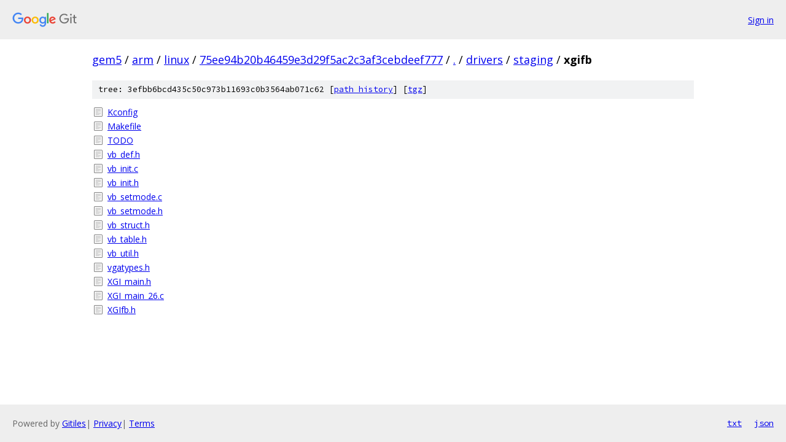

--- FILE ---
content_type: text/html; charset=utf-8
request_url: https://gem5.googlesource.com/arm/linux/+/75ee94b20b46459e3d29f5ac2c3af3cebdeef777/drivers/staging/xgifb?autodive=0%2F%2F%2F/
body_size: 966
content:
<!DOCTYPE html><html lang="en"><head><meta charset="utf-8"><meta name="viewport" content="width=device-width, initial-scale=1"><title>drivers/staging/xgifb - arm/linux - Git at Google</title><link rel="stylesheet" type="text/css" href="/+static/base.css"><!-- default customHeadTagPart --></head><body class="Site"><header class="Site-header"><div class="Header"><a class="Header-image" href="/"><img src="//www.gstatic.com/images/branding/lockups/2x/lockup_git_color_108x24dp.png" width="108" height="24" alt="Google Git"></a><div class="Header-menu"> <a class="Header-menuItem" href="https://accounts.google.com/AccountChooser?faa=1&amp;continue=https://gem5.googlesource.com/login/arm/linux/%2B/75ee94b20b46459e3d29f5ac2c3af3cebdeef777/drivers/staging/xgifb?autodive%3D0%252F%252F%252F%252F">Sign in</a> </div></div></header><div class="Site-content"><div class="Container "><div class="Breadcrumbs"><a class="Breadcrumbs-crumb" href="/?format=HTML">gem5</a> / <a class="Breadcrumbs-crumb" href="/arm/">arm</a> / <a class="Breadcrumbs-crumb" href="/arm/linux/">linux</a> / <a class="Breadcrumbs-crumb" href="/arm/linux/+/75ee94b20b46459e3d29f5ac2c3af3cebdeef777">75ee94b20b46459e3d29f5ac2c3af3cebdeef777</a> / <a class="Breadcrumbs-crumb" href="/arm/linux/+/75ee94b20b46459e3d29f5ac2c3af3cebdeef777/?autodive=0%2F%2F%2F%2F">.</a> / <a class="Breadcrumbs-crumb" href="/arm/linux/+/75ee94b20b46459e3d29f5ac2c3af3cebdeef777/drivers?autodive=0%2F%2F%2F%2F">drivers</a> / <a class="Breadcrumbs-crumb" href="/arm/linux/+/75ee94b20b46459e3d29f5ac2c3af3cebdeef777/drivers/staging?autodive=0%2F%2F%2F%2F">staging</a> / <span class="Breadcrumbs-crumb">xgifb</span></div><div class="TreeDetail"><div class="u-sha1 u-monospace TreeDetail-sha1">tree: 3efbb6bcd435c50c973b11693c0b3564ab071c62 [<a href="/arm/linux/+log/75ee94b20b46459e3d29f5ac2c3af3cebdeef777/drivers/staging/xgifb">path history</a>] <span>[<a href="/arm/linux/+archive/75ee94b20b46459e3d29f5ac2c3af3cebdeef777/drivers/staging/xgifb.tar.gz">tgz</a>]</span></div><ol class="FileList"><li class="FileList-item FileList-item--regularFile" title="Regular file - Kconfig"><a class="FileList-itemLink" href="/arm/linux/+/75ee94b20b46459e3d29f5ac2c3af3cebdeef777/drivers/staging/xgifb/Kconfig?autodive=0%2F%2F%2F%2F">Kconfig</a></li><li class="FileList-item FileList-item--regularFile" title="Regular file - Makefile"><a class="FileList-itemLink" href="/arm/linux/+/75ee94b20b46459e3d29f5ac2c3af3cebdeef777/drivers/staging/xgifb/Makefile?autodive=0%2F%2F%2F%2F">Makefile</a></li><li class="FileList-item FileList-item--regularFile" title="Regular file - TODO"><a class="FileList-itemLink" href="/arm/linux/+/75ee94b20b46459e3d29f5ac2c3af3cebdeef777/drivers/staging/xgifb/TODO?autodive=0%2F%2F%2F%2F">TODO</a></li><li class="FileList-item FileList-item--regularFile" title="Regular file - vb_def.h"><a class="FileList-itemLink" href="/arm/linux/+/75ee94b20b46459e3d29f5ac2c3af3cebdeef777/drivers/staging/xgifb/vb_def.h?autodive=0%2F%2F%2F%2F">vb_def.h</a></li><li class="FileList-item FileList-item--regularFile" title="Regular file - vb_init.c"><a class="FileList-itemLink" href="/arm/linux/+/75ee94b20b46459e3d29f5ac2c3af3cebdeef777/drivers/staging/xgifb/vb_init.c?autodive=0%2F%2F%2F%2F">vb_init.c</a></li><li class="FileList-item FileList-item--regularFile" title="Regular file - vb_init.h"><a class="FileList-itemLink" href="/arm/linux/+/75ee94b20b46459e3d29f5ac2c3af3cebdeef777/drivers/staging/xgifb/vb_init.h?autodive=0%2F%2F%2F%2F">vb_init.h</a></li><li class="FileList-item FileList-item--regularFile" title="Regular file - vb_setmode.c"><a class="FileList-itemLink" href="/arm/linux/+/75ee94b20b46459e3d29f5ac2c3af3cebdeef777/drivers/staging/xgifb/vb_setmode.c?autodive=0%2F%2F%2F%2F">vb_setmode.c</a></li><li class="FileList-item FileList-item--regularFile" title="Regular file - vb_setmode.h"><a class="FileList-itemLink" href="/arm/linux/+/75ee94b20b46459e3d29f5ac2c3af3cebdeef777/drivers/staging/xgifb/vb_setmode.h?autodive=0%2F%2F%2F%2F">vb_setmode.h</a></li><li class="FileList-item FileList-item--regularFile" title="Regular file - vb_struct.h"><a class="FileList-itemLink" href="/arm/linux/+/75ee94b20b46459e3d29f5ac2c3af3cebdeef777/drivers/staging/xgifb/vb_struct.h?autodive=0%2F%2F%2F%2F">vb_struct.h</a></li><li class="FileList-item FileList-item--regularFile" title="Regular file - vb_table.h"><a class="FileList-itemLink" href="/arm/linux/+/75ee94b20b46459e3d29f5ac2c3af3cebdeef777/drivers/staging/xgifb/vb_table.h?autodive=0%2F%2F%2F%2F">vb_table.h</a></li><li class="FileList-item FileList-item--regularFile" title="Regular file - vb_util.h"><a class="FileList-itemLink" href="/arm/linux/+/75ee94b20b46459e3d29f5ac2c3af3cebdeef777/drivers/staging/xgifb/vb_util.h?autodive=0%2F%2F%2F%2F">vb_util.h</a></li><li class="FileList-item FileList-item--regularFile" title="Regular file - vgatypes.h"><a class="FileList-itemLink" href="/arm/linux/+/75ee94b20b46459e3d29f5ac2c3af3cebdeef777/drivers/staging/xgifb/vgatypes.h?autodive=0%2F%2F%2F%2F">vgatypes.h</a></li><li class="FileList-item FileList-item--regularFile" title="Regular file - XGI_main.h"><a class="FileList-itemLink" href="/arm/linux/+/75ee94b20b46459e3d29f5ac2c3af3cebdeef777/drivers/staging/xgifb/XGI_main.h?autodive=0%2F%2F%2F%2F">XGI_main.h</a></li><li class="FileList-item FileList-item--regularFile" title="Regular file - XGI_main_26.c"><a class="FileList-itemLink" href="/arm/linux/+/75ee94b20b46459e3d29f5ac2c3af3cebdeef777/drivers/staging/xgifb/XGI_main_26.c?autodive=0%2F%2F%2F%2F">XGI_main_26.c</a></li><li class="FileList-item FileList-item--regularFile" title="Regular file - XGIfb.h"><a class="FileList-itemLink" href="/arm/linux/+/75ee94b20b46459e3d29f5ac2c3af3cebdeef777/drivers/staging/xgifb/XGIfb.h?autodive=0%2F%2F%2F%2F">XGIfb.h</a></li></ol></div></div> <!-- Container --></div> <!-- Site-content --><footer class="Site-footer"><div class="Footer"><span class="Footer-poweredBy">Powered by <a href="https://gerrit.googlesource.com/gitiles/">Gitiles</a>| <a href="https://policies.google.com/privacy">Privacy</a>| <a href="https://policies.google.com/terms">Terms</a></span><span class="Footer-formats"><a class="u-monospace Footer-formatsItem" href="?format=TEXT">txt</a> <a class="u-monospace Footer-formatsItem" href="?format=JSON">json</a></span></div></footer></body></html>